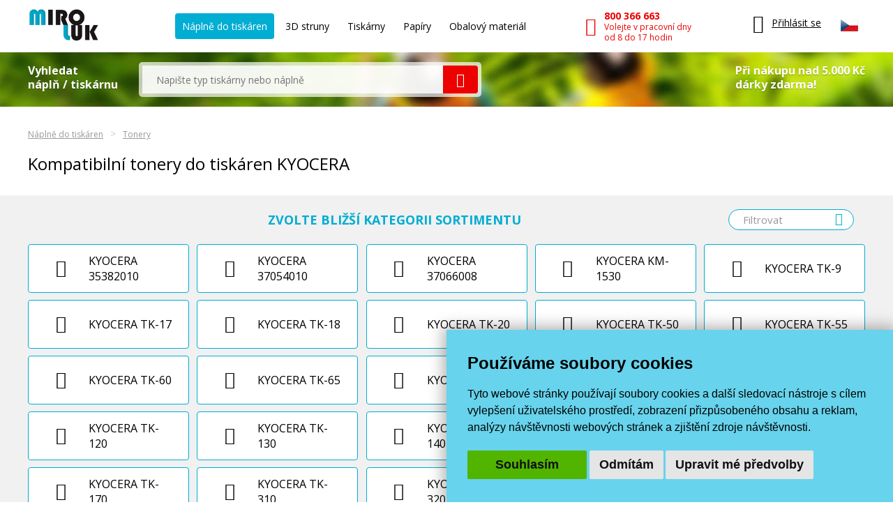

--- FILE ---
content_type: text/html; charset=windows-1250
request_url: https://www.miroluk.cz/eshop-kategorie-tonery-kyocera.html
body_size: 11421
content:
<!DOCTYPE html>
<html lang="cs">
<head>

	<base href="https://www.miroluk.cz/">
	
		<script>
		(function(w) {
			var stack = [];
			var fnStack = {};
			w.jQuery = w.$ = function(fn) {
				stack.push(fn);
			};
			w.$.fn = fnStack;
			w.$$$ = function() {
				Object.keys(fnStack).forEach(function(index) {
					var val = fnStack[index];
					w.jQuery.fn[index] = val;
				});
				stack.forEach(function(fn) {
					try {
						fn.call(w);
					} catch (error) {
						console.error('Caught error in forequery handler: ', error);
					}
				});
				delete w.$$$;
			};
		})(window);
	</script>
	
<title>Kompatibilní tonery do tiskáren KYOCERA | Miroluk</title>
	
<meta charset="windows-1250" /><link rel="shortcut icon" href="imgs/favicon.png" type="image/png" /><meta name="robots" content="index, follow" /><meta name="description" content="Tiskněte s japonskou přesností se značkou Kyocera jak s originálními, tak kompatibilními tonery od Miroluku. Tonery pro tiskárny Kyocera Ecosys, TASKalfa i FS." /><meta name="keywords" content="toner kyocera,kompatibilní náplně do tiskárny kyocera" />
<meta name="author" content="Miroluk s. r. o." />
<meta name="generator" content="CMS Animato (www.animato.cz)" />
<link rel='canonical' href='https://www.miroluk.cz/eshop-kategorie-tonery-kyocera.html' />
<link rel='alternate' hreflang='sk' href='https://www.miroluk.sk/eshop-kategorie-tonery-kyocera.html'  />
<meta http-equiv='content-language' content='cs'>

<script>window.pswpCssLnk="https://shared.animato.cz/imgs_system/photoswipe/default-skin/bundle.css";</script>

<style type="text/css">.formAutoValReady {font-style:italic; color:#666666;}</style>
<meta name="msvalidate.01" content="CDC7F4C5AFDAEFD9F2FF3301C92C9F7B" /><meta name="google-site-verification" content="HwNb342a4hq9teBgulRQIpEGMyMQFJ7UQbj0lg5PTkU" /><meta name="seznam-wmt" content="1gncJSBbHBTKpbqeIpvs1TD5aTCO2E0S" />
<!-- Global site tag (gtag.js) - Google Analytics -->				
				<script>
					window.dataLayer = window.dataLayer || [];
					function gtag(){dataLayer.push(arguments);}
					gtag("consent", "default", {
						"ad_storage": "denied",
						"ad_user_data": "denied",
						"ad_personalization": "denied",
						"analytics_storage": "granted",
						"wait_for_update": 500,
					});
				</script>
				<script async src="https://www.googletagmanager.com/gtag/js?id=G-NMGM6PNS7P"></script>
				<script>
				
					gtag("js", new Date());
					
					// gtag("config", "G-0PGP67QF7Q");
					gtag("config", "G-NMGM6PNS7P");				  
					gtag("config", "AW-1026229829", {"allow_enhanced_conversions":true});			
					// gtag("config", "G-NMGM6PNS7P", { "debug_mode":false });  
				
				    try {
						let consentLevel = document.cookie.match(/cookie_consent_level=([^;]+)($|; )/)
						if (consentLevel && consentLevel[1]) {
							let levels = JSON.parse(decodeURIComponent(consentLevel[1]));
							gtag("consent", "update", {
								"ad_storage": levels["targeting"] ? "granted" : "denied",
								"ad_user_data": levels["functionality"] ? "granted" : "denied",
								"ad_personalization": levels["targeting"] ? "granted" : "denied",
								"analytics_storage": "granted",
								"functionality_storage": "granted",
								"personalization_storage": "granted",
								"security_storage": "granted",
							});
						}		  				 						
				    } catch (e) {
						console.error("Failed setting consent level", e);
				    }

				  
				</script>
			
<script defer data-domain="miroluk.cz" src="https://plausible.io/js/script.revenue.tagged-events.js"></script>

	

	<link rel="apple-touch-icon" sizes="180x180" href="/favicons/apple-touch-icon.png">
	<link rel="icon" type="image/png" sizes="32x32" href="/favicons/favicon-32x32.png">
	<link rel="icon" type="image/png" sizes="16x16" href="/favicons/favicon-16x16.png">
	<link rel="manifest" href="/favicons/site.webmanifest">
	<link rel="mask-icon" href="/favicons/safari-pinned-tab.svg" color="#00b9cf">
	<meta name="msapplication-TileColor" content="#00b9cf">
	<meta name="theme-color" content="#ffffff">

	<!--<script src="js/script.js"></script>-->
	<meta name="viewport" content="width=device-width">
	<meta name="format-detection" content="telephone=no" />	

	<link href="styles.css?ts=1746003314" media="all" rel="stylesheet" type="text/css" />
	<link href='//fonts.googleapis.com/css2?family=Open+Sans:wght@400;700&amp;display=swap' rel='stylesheet' type='text/css'>



</head>


<body>

	
<div class='header container'>

	<div class="logo">
		<a href="https://www.miroluk.cz/">
			<img src="imgs/logo.png" alt="MiroLuk logo" />
		</a>
	</div>

	<div class="space"></div>

	<div class='menu'>
		<ul class='list-nelist flexlist'>
			<li>
				<a href='https://www.miroluk.cz/naplne-do-tiskaren.html' class='active'>Náplně do tiskáren</a>
			</li>

						<li>
				<a href='eshop-kategorie-3d-struny.html' >
					3D struny					<!--
					<div class='new'>nové</div>
					-->
				</a>
			</li>

						<li>
				<a href='/tiskarny/'  >
					Tiskárny					
				</a>
			</li>
			
						<li>
				<a href='eshop-kategorie-papiry-fotopapiry.html' >
				Papíry				<!--
				<div class='new'>nové</div>
				-->
				</a>
			</li>

			<li>
				<a href='eshop-kategorie-obalovy-material.html'  >
				Obalový materiál
				</a>
			</li>
			
		</ul>
	</div>

	<div class="space"></div>

	<div class='phone'>
		<a href='tel:+420800366663'>
			<i class='icon mi-call'></i>
			<div class='text'>
				<div class="small-note">Zákaznická linka</div>
				<div class='main'>800 366 663</div>
				<div class='sub'>Volejte v pracovní dny<br />od 8 do 17 hodin</div>
			</div>
		</a>
	</div>

	<div class="space"></div>

	<div class="x-small unexpanded" id="xsmall-menu">

		<div class="base">

			<a href="#" id="xsmall-menu-toggle" title="Otevřít menu">
				<span class="icon-on">
					<i class="mi-menu"></i>
				</span>
				<span class="icon-off">
					<i class="mi-cross-circle-thin"></i>
				</span>

			</a>

		</div>

		<div class="popup">

			<div class='x-menu'>
				<a href='https://www.miroluk.cz/naplne-do-tiskaren.html' class='active'>Náplně do tiskáren</a>
				<a href='eshop-kategorie-3d-struny.html'>3D struny</a>
									<a href='eshop-kategorie-tiskarny.html'>Tiskárny</a>
								<a href='eshop-kategorie-papiry-fotopapiry.html'>Papíry</a>
				<a href='eshop-kategorie-obalovy-material.html'>Obalový materiál</a>
							</div>

			<div class='x-contacts'>
				<a href='tel:+420800366663'>
					<i class='icon mi-call'></i>
					<div class='text'>
						<div class='main'>800 366 663</div>
						<div class='sub'>Volejte v pracovní dny<br />od 8 do 17 hodin</div>
					</div>
				</a>
				<a href='mailto:info@miroluk.cz'>
					<i class='icon mi-letter'></i>
					<div class='text'>
						<div class='email'>info@miroluk.cz</div>
					</div>
				</a>
			</div>

			<div class="x-close">
				<a href="#" id="xsmall-close">Zavřit</a>
			</div>

		</div>

	</div>

	<div class='login unregistered'>
		<div class="base">
			<a href='users-login.html' title="Uživatelské menu">
				<i class="icon mi-user"></i>
				<div class="text">
					Přihlásit se
				</div>
			</a>
		</div>

		<div class="popup">
			<div class="users-form "><form action="users-login.html?backlink=" method="post"><table class="full" ><tr><td class="c">Login</td><td><input autocomplete="username" value="" type="text" name="username" class="input" /></td></tr><tr><td class="c">Heslo</td><td><input type="password" name="heslo" autocomplete="current-password" class="input" /></td></tr><tr><td colspan='2' class='persistent-login'><div class='users-persistent-wrapper'>
		<input type='checkbox'  name='persistent' value='1' id='users-persistent82170' />
		<label for='users-persistent82170'>Trvalé přihlášení</label>
		<div id='users-persistent-help82170' class='inv tmensi persistent-login-help'>Zaškrtnete-li toto políčko, pak zůstanete přihlášen i po vypnutí prohlížeče. Tuto funkci používejte pouze na svém soukromém počítači, se kterým pracujete pouze vy - nikdy ne na sdílených či veřejných počítačích (v knihovnách, kavárnách apod.).</div>
		</div></td></tr><tr><td></td><td class='button-cell'><input type="submit" value="Přihlásit" id="pf_button1" class="button button-grey "  onmouseover="this.className='button button-grey x'" onmouseout="this.className='button button-grey'"  /> </td></tr></table><div class="links"><div class="users-form-menu"><a href="users-novy.html" title="Nový účet">Nový účet</a></div><div class="users-form-menu"><a href="users-zapomenute.html" title="Zapomenuté heslo">Zapomenuté heslo</a></div></div></form><script type='text/javascript'>
	$(function() {
		$('#users-persistent82170').click(function() {
			var $th=$(this);
			window.setTimeout(function() {
				var $help=$('#users-persistent-help82170');
				if ($th.is(':checked')) $help.show();
				else $help.hide();
			},100);
		});
	})
	</script></div>		</div>
	</div>

	
	<div id="header-cart" class='cart empty '>
		<div class="base">
			<a href='eshop-kosik.html'>
				<div class="icon">
					<i class="mi-cart-filled"></i>
					<div class="number"></div>
				</div>
				<div class="price">
					0 Kč				</div>
			</a>
		</div>

		<div class="popup">
			<ul class="list-nelist">
							</ul>
			<div class="bottom">
				<div class="transport">
					Doprava a platba od 49 Kč				</div>
				<div class="totalprice">
					<div class="main">
						Celkem 0 Kč					</div>
					<div class="note">
						včetně DPH					</div>
				</div>
				<div class="finish">
					<a href='eshop-kosik.html' class="button button-red">Dokončit objednávku</a>
				</div>
			</div>
		</div>

	</div>

			<div class="lang-switcher">
			
			<div class="current">
				<img src='https://shared.animato.cz/imgs_system/vlajky/vlc1.png' alt='Čeština' title='Čeština' />			</div>

			<div class="popup">
								<a href="https://www.miroluk.cz/eshop-kategorie-tonery-kyocera.html">
					<span class="flag">
						<img src='https://shared.animato.cz/imgs_system/vlajky/vlc1.png' alt='Čeština' title='Čeština' />					</span>
					<span class="name">
						Miroluk.cz					</span>
				</a>

								<a href="https://www.miroluk.sk/eshop-kategorie-tonery-kyocera.html">
					<span class="flag">
						<img src='https://shared.animato.cz/imgs_system/vlajky/vlc4.png' alt='Slovenčina' title='Slovenčina' />					</span>
					<span class="name">
						Miroluk.sk					</span>
				</a>				

			</div>

		</div>
	
</div>

	
<div class="minisearch parrots-background parrots-strip">

	<div class="container box">

		<div class="search-part ">

			<div class="big-label ">
				Vyhledat<br />náplň / tiskárnu			</div>

			
			<div class="search search-width search-smaller">
				<form action="printers-search.html" method="get" id="search-form" aria-label="Vyhledávání">
					<div class="pair">
						<input type="text" value="" name="q" placeholder="Napište typ tiskárny nebo náplně" class="input">
						<button class="mi-search button button-red button-no-shadow" title="Vyhledat">
						</button>
						<span class="spinner"></span>
					</div>
				</form>
							</div>
		</div>

					<div class="gifts-info">
				<div class='text'>Při nákupu nad 5.000 Kč<br />dárky zdarma!</div>
				<div class="gifts gifts-popup clearfix">

	<div class='heading'>Při nákupu nad 5.000 Kč od nás obdržíte jeden z těchto dárků dle svého výběru.</div><div class='heading'>Originální náplně nad 5000 Kč</div><div class='items'><div class='item clearfix'><div class='image'><img src='https://www.miroluk.cz/files/thumbs/mod_gifts/tchibo.3664287175.png' alt='Káva' title='Káva' /></div><div class='texts'><div class='name'>Káva</div><div class='description'>Mletá káva Tchibo family 100 g</div></div></div></div><div class='heading'>Kompatibilní náplně nad 5000 Kč</div><div class='items'><div class='item clearfix'><div class='image'><img src='https://www.miroluk.cz/files/thumbs/mod_gifts/nescafe-classic-crema.3664287175.jpg' alt='Káva' title='Káva' /></div><div class='texts'><div class='name'>Káva</div><div class='description'>Instantní káva Nescafé Classic Crema 100 g</div></div></div></div><div class='heading'>Při nákupu nad 10.000 Kč od nás obdržíte jeden z těchto dárků dle svého výběru.</div><div class='heading'>Kompatibilní náplně nad 10000 Kč</div><div class='items'><div class='item clearfix'><div class='image'><img src='https://www.miroluk.cz/files/thumbs/mod_gifts/omv-poukazka.3664287175.jpg' alt='OMV poukázka' title='OMV poukázka' /></div><div class='texts'><div class='name'>OMV poukázka</div><div class='description'>Poukázka na pohonné hmoty v hodnotě 500Kč</div></div></div></div>
	<div class="arrow"></div>

</div>


			</div>
		

	</div>

	<script>$(function() { $("#search-form").initSearchForm(); })</script>

</div>

	


<div class="c-breadcrumbs-menu container"><div class="breadcrumb-item"><a class="breadcrumb-link" href="naplne-do-tiskaren.html">Náplně do tiskáren</a></div><div class="breadcrumb-item"><a class="breadcrumb-link" href="eshop-kategorie-tonery-do-tiskaren.html">Tonery</a></div></div><div class='container' id='h1-position'><h1 class='page-h1 page-h1--no-top-padding'>Kompatibilní tonery do tiskáren KYOCERA</h1></div><div id="subcategories-menu-position"><div class="c-subcategories-menu" id="subcategories-menu"><div class="subcats-bg"><div class="container subcats-pos"><div class="heading">Zvolte bližší kategorii sortimentu</div><div class="filter">
				<input type='text' name='search' placeholder='Filtrovat' id='subcategories-filter' class='filter-input' />
				<i class='mi-search filter-icon'></i>
				<a href='#' class='filter-reset' id='subcategories-reset'>
					<i class='mi-circle-cross'></i>
				</a>
			</div><div class="subcats-menu subcats-menu-box" id="subcats-menu"><a class="subcat-item" href="eshop-kategorie-kyocera-35382010.html"><div class="icon "><span class="symbol-ink-k"></span></div><div class='name'>KYOCERA 35382010</div></a><a class="subcat-item" href="eshop-kategorie-kyocera-37054010.html"><div class="icon "><span class="symbol-ink-k"></span></div><div class='name'>KYOCERA 37054010</div></a><a class="subcat-item" href="eshop-kategorie-kyocera-37066008.html"><div class="icon "><span class="symbol-ink-k"></span></div><div class='name'>KYOCERA 37066008</div></a><a class="subcat-item" href="eshop-kategorie-kyocera-km-1530.html"><div class="icon "><span class="symbol-ink-k"></span></div><div class='name'>KYOCERA KM-1530</div></a><a class="subcat-item" href="eshop-kategorie-kyocera-tk-9.html"><div class="icon "><span class="symbol-ink-k"></span></div><div class='name'>KYOCERA TK-9</div></a><a class="subcat-item" href="eshop-kategorie-kyocera-tk-17.html"><div class="icon "><span class="symbol-ink-k"></span></div><div class='name'>KYOCERA TK-17</div></a><a class="subcat-item" href="eshop-kategorie-kyocera-tk-18.html"><div class="icon "><span class="symbol-ink-k"></span></div><div class='name'>KYOCERA TK-18</div></a><a class="subcat-item" href="eshop-kategorie-kyocera-tk-20.html"><div class="icon "><span class="symbol-ink-k"></span></div><div class='name'>KYOCERA TK-20</div></a><a class="subcat-item" href="eshop-kategorie-kyocera-tk-50.html"><div class="icon "><span class="symbol-ink-k"></span></div><div class='name'>KYOCERA TK-50</div></a><a class="subcat-item" href="eshop-kategorie-kyocera-tk-55.html"><div class="icon "><span class="symbol-ink-k"></span></div><div class='name'>KYOCERA TK-55</div></a><a class="subcat-item" href="eshop-kategorie-kyocera-tk-60.html"><div class="icon "><span class="symbol-ink-k"></span></div><div class='name'>KYOCERA TK-60</div></a><a class="subcat-item" href="eshop-kategorie-kyocera-tk-65.html"><div class="icon "><span class="symbol-ink-k"></span></div><div class='name'>KYOCERA TK-65</div></a><a class="subcat-item" href="eshop-kategorie-kyocera-tk-70.html"><div class="icon "><span class="symbol-ink-k"></span></div><div class='name'>KYOCERA TK-70</div></a><a class="subcat-item" href="eshop-kategorie-kyocera-tk-100.html"><div class="icon "><span class="symbol-ink-k"></span></div><div class='name'>KYOCERA TK-100</div></a><a class="subcat-item" href="eshop-kategorie-kyocera-tk-110.html"><div class="icon "><span class="symbol-ink-k"></span></div><div class='name'>KYOCERA TK-110</div></a><a class="subcat-item" href="eshop-kategorie-kyocera-tk-120.html"><div class="icon "><span class="symbol-ink-k"></span></div><div class='name'>KYOCERA TK-120</div></a><a class="subcat-item" href="eshop-kategorie-kyocera-tk-130.html"><div class="icon "><span class="symbol-ink-k"></span></div><div class='name'>KYOCERA TK-130</div></a><a class="subcat-item" href="eshop-kategorie-kyocera-tk-140.html"><div class="icon "><span class="symbol-ink-k"></span></div><div class='name'>KYOCERA TK-140</div></a><a class="subcat-item" href="eshop-kategorie-kyocera-tk-150.html"><div class="icon "><span class="symbol-ink mi-ink-4"><span class="path1"></span><span class="path2"></span><span class="path3"></span><span class="path4"></span></span></div><div class='name'>KYOCERA TK-150</div></a><a class="subcat-item" href="eshop-kategorie-kyocera-tk-160.html"><div class="icon "><span class="symbol-ink-k"></span></div><div class='name'>KYOCERA TK-160</div></a><a class="subcat-item" href="eshop-kategorie-kyocera-tk-170.html"><div class="icon "><span class="symbol-ink-k"></span></div><div class='name'>KYOCERA TK-170</div></a><a class="subcat-item" href="eshop-kategorie-kyocera-tk-310.html"><div class="icon "><span class="symbol-ink-k"></span></div><div class='name'>KYOCERA TK-310</div></a><a class="subcat-item" href="eshop-kategorie-kyocera-tk-320.html"><div class="icon "><span class="symbol-ink-k"></span></div><div class='name'>KYOCERA TK-320</div></a><a class="subcat-item" href="eshop-kategorie-kyocera-tk-330.html"><div class="icon "><span class="symbol-ink-k"></span></div><div class='name'>KYOCERA TK-330</div></a><a class="subcat-item" href="eshop-kategorie-kyocera-tk-340.html"><div class="icon "><span class="symbol-ink-k"></span></div><div class='name'>KYOCERA TK-340</div></a><a class="subcat-item" href="eshop-kategorie-kyocera-tk-350.html"><div class="icon "><span class="symbol-ink-k"></span></div><div class='name'>KYOCERA TK-350</div></a><a class="subcat-item" href="eshop-kategorie-kyocera-tk-360.html"><div class="icon "><span class="symbol-ink-k"></span></div><div class='name'>KYOCERA TK-360</div></a><a class="subcat-item" href="eshop-kategorie-kyocera-tk-400.html"><div class="icon "><span class="symbol-ink-k"></span></div><div class='name'>KYOCERA TK-400</div></a><a class="subcat-item" href="eshop-kategorie-kyocera-tk-410.html"><div class="icon "><span class="symbol-ink-k"></span></div><div class='name'>KYOCERA TK-410</div></a><a class="subcat-item" href="eshop-kategorie-kyocera-tk-435.html"><div class="icon "><span class="symbol-ink-k"></span></div><div class='name'>KYOCERA TK-435</div></a><a class="subcat-item" href="eshop-kategorie-kyocera-tk-450.html"><div class="icon "><span class="symbol-ink-k"></span></div><div class='name'>KYOCERA TK-450</div></a><a class="subcat-item" href="eshop-kategorie-kyocera-tk-475.html"><div class="icon "><span class="symbol-ink-k"></span></div><div class='name'>KYOCERA TK-475</div></a><a class="subcat-item" href="eshop-kategorie-kyocera-tk-500.html"><div class="icon "><span class="symbol-ink mi-ink-4"><span class="path1"></span><span class="path2"></span><span class="path3"></span><span class="path4"></span></span></div><div class='name'>KYOCERA TK-500</div></a><a class="subcat-item" href="eshop-kategorie-kyocera-tk-510.html"><div class="icon "><span class="symbol-ink mi-ink-4"><span class="path1"></span><span class="path2"></span><span class="path3"></span><span class="path4"></span></span></div><div class='name'>KYOCERA TK-510</div></a><a class="subcat-item" href="eshop-kategorie-kyocera-tk-520.html"><div class="icon "><span class="symbol-ink mi-ink-4"><span class="path1"></span><span class="path2"></span><span class="path3"></span><span class="path4"></span></span></div><div class='name'>KYOCERA TK-520</div></a><a class="subcat-item" href="eshop-kategorie-kyocera-tk-540.html"><div class="icon "><span class="symbol-ink mi-ink-4"><span class="path1"></span><span class="path2"></span><span class="path3"></span><span class="path4"></span></span></div><div class='name'>KYOCERA TK-540</div></a><a class="subcat-item" href="eshop-kategorie-kyocera-tk-550.html"><div class="icon "><span class="symbol-ink mi-ink-4"><span class="path1"></span><span class="path2"></span><span class="path3"></span><span class="path4"></span></span></div><div class='name'>KYOCERA TK-550</div></a><a class="subcat-item" href="eshop-kategorie-kyocera-tk-560.html"><div class="icon "><span class="symbol-ink mi-ink-4"><span class="path1"></span><span class="path2"></span><span class="path3"></span><span class="path4"></span></span></div><div class='name'>KYOCERA TK-560</div></a><a class="subcat-item" href="eshop-kategorie-kyocera-tk-570.html"><div class="icon "><span class="symbol-ink mi-ink-4"><span class="path1"></span><span class="path2"></span><span class="path3"></span><span class="path4"></span></span></div><div class='name'>KYOCERA TK-570</div></a><a class="subcat-item" href="eshop-kategorie-kyocera-tk-580.html"><div class="icon "><span class="symbol-ink mi-ink-4"><span class="path1"></span><span class="path2"></span><span class="path3"></span><span class="path4"></span></span></div><div class='name'>KYOCERA TK-580</div></a><a class="subcat-item" href="eshop-kategorie-kyocera-tk-590.html"><div class="icon "><span class="symbol-ink mi-ink-4"><span class="path1"></span><span class="path2"></span><span class="path3"></span><span class="path4"></span></span></div><div class='name'>KYOCERA TK-590</div></a><a class="subcat-item" href="eshop-kategorie-kyocera-tk-675.html"><div class="icon "><span class="symbol-ink-k"></span></div><div class='name'>KYOCERA TK-675</div></a><a class="subcat-item" href="eshop-kategorie-kyocera-tk-685.html"><div class="icon "><span class="symbol-ink-k"></span></div><div class='name'>KYOCERA TK-685</div></a><a class="subcat-item" href="eshop-kategorie-kyocera-tk-710.html"><div class="icon "><span class="symbol-ink-k"></span></div><div class='name'>KYOCERA TK-710</div></a><a class="subcat-item" href="eshop-kategorie-kyocera-tk-715.html"><div class="icon "><span class="symbol-ink-k"></span></div><div class='name'>KYOCERA TK-715</div></a><a class="subcat-item" href="eshop-kategorie-kyocera-tk-825.html"><div class="icon "><span class="symbol-ink mi-ink-4"><span class="path1"></span><span class="path2"></span><span class="path3"></span><span class="path4"></span></span></div><div class='name'>KYOCERA TK-825</div></a><a class="subcat-item" href="eshop-kategorie-kyocera-tk-855.html"><div class="icon "><span class="symbol-ink mi-ink-4"><span class="path1"></span><span class="path2"></span><span class="path3"></span><span class="path4"></span></span></div><div class='name'>KYOCERA TK-855</div></a><a class="subcat-item" href="eshop-kategorie-kyocera-tk-865.html"><div class="icon "><span class="symbol-ink mi-ink-4"><span class="path1"></span><span class="path2"></span><span class="path3"></span><span class="path4"></span></span></div><div class='name'>KYOCERA TK-865</div></a><a class="subcat-item" href="eshop-kategorie-kyocera-tk-895.html"><div class="icon "><span class="symbol-ink mi-ink-4"><span class="path1"></span><span class="path2"></span><span class="path3"></span><span class="path4"></span></span></div><div class='name'>KYOCERA TK-895</div></a><a class="subcat-item" href="eshop-kategorie-kyocera-tk-1115.html"><div class="icon "><span class="symbol-ink-k"></span></div><div class='name'>KYOCERA TK-1115</div></a><a class="subcat-item" href="eshop-kategorie-kyocera-tk-1120.html"><div class="icon "><span class="symbol-ink-k"></span></div><div class='name'>KYOCERA TK-1120</div></a><a class="subcat-item" href="eshop-kategorie-kyocera-tk-1125.html"><div class="icon "><span class="symbol-ink-k"></span></div><div class='name'>KYOCERA TK-1125</div></a><a class="subcat-item" href="eshop-kategorie-kyocera-tk-1130.html"><div class="icon "><span class="symbol-ink-k"></span></div><div class='name'>KYOCERA TK-1130</div></a><a class="subcat-item" href="eshop-kategorie-kyocera-tk-1140.html"><div class="icon "><span class="symbol-ink-k"></span></div><div class='name'>KYOCERA TK-1140</div></a><a class="subcat-item" href="eshop-kategorie-kyocera-tk-1150.html"><div class="icon "><span class="symbol-ink-k"></span></div><div class='name'>KYOCERA TK-1150</div></a><a class="subcat-item" href="eshop-kategorie-kyocera-tk-1160.html"><div class="icon "><span class="symbol-ink-k"></span></div><div class='name'>KYOCERA TK-1160</div></a><a class="subcat-item" href="eshop-kategorie-kyocera-tk-1170.html"><div class="icon "><span class="symbol-ink-k"></span></div><div class='name'>KYOCERA TK-1170</div></a><a class="subcat-item" href="eshop-kategorie-tk-1248.html"><div class="icon "><span class="symbol-ink-k"></span></div><div class='name'>TK-1248</div></a><a class="subcat-item" href="eshop-kategorie-kyocera-tk-3060.html"><div class="icon "><span class="symbol-ink-k"></span></div><div class='name'>KYOCERA TK-3060</div></a><a class="subcat-item" href="eshop-kategorie-kyocera-tk-3100.html"><div class="icon "><span class="symbol-ink-k"></span></div><div class='name'>KYOCERA TK-3100</div></a><a class="subcat-item" href="eshop-kategorie-kyocera-tk-3110.html"><div class="icon "><span class="symbol-ink-k"></span></div><div class='name'>KYOCERA TK-3110</div></a><a class="subcat-item" href="eshop-kategorie-kyocera-tk-3130.html"><div class="icon "><span class="symbol-ink-k"></span></div><div class='name'>KYOCERA TK-3130</div></a><a class="subcat-item" href="eshop-kategorie-kyocera-tk-3150.html"><div class="icon "><span class="symbol-ink-k"></span></div><div class='name'>KYOCERA TK-3150</div></a><a class="subcat-item" href="eshop-kategorie-kyocera-tk-3160.html"><div class="icon "><span class="symbol-ink-k"></span></div><div class='name'>KYOCERA TK-3160</div></a><a class="subcat-item" href="eshop-kategorie-kyocera-tk-3170.html"><div class="icon "><span class="symbol-ink-k"></span></div><div class='name'>KYOCERA TK-3170</div></a><a class="subcat-item" href="eshop-kategorie-kyocera-tk-3190.html"><div class="icon "><span class="symbol-ink-k"></span></div><div class='name'>KYOCERA TK-3190</div></a><a class="subcat-item" href="eshop-kategorie-kyocera-tk-3430.html"><div class="icon "><span class="symbol-ink-k"></span></div><div class='name'>KYOCERA TK-3430</div></a><a class="subcat-item" href="eshop-kategorie-kyocera-tk-4105.html"><div class="icon "><span class="symbol-ink-k"></span></div><div class='name'>KYOCERA TK-4105</div></a><a class="subcat-item" href="eshop-kategorie-kyocera-tk-5135.html"><div class="icon "><span class="symbol-ink mi-ink-4"><span class="path1"></span><span class="path2"></span><span class="path3"></span><span class="path4"></span></span></div><div class='name'>KYOCERA TK-5135</div></a><a class="subcat-item" href="eshop-kategorie-kyocera-tk-5140.html"><div class="icon "><span class="symbol-ink mi-ink-4"><span class="path1"></span><span class="path2"></span><span class="path3"></span><span class="path4"></span></span></div><div class='name'>KYOCERA TK-5140</div></a><a class="subcat-item" href="eshop-kategorie-kyocera-tk-5150.html"><div class="icon "><span class="symbol-ink mi-ink-4"><span class="path1"></span><span class="path2"></span><span class="path3"></span><span class="path4"></span></span></div><div class='name'>KYOCERA TK-5150</div></a><a class="subcat-item" href="eshop-kategorie-kyocera-tk-5160.html"><div class="icon "><span class="symbol-ink mi-ink-4"><span class="path1"></span><span class="path2"></span><span class="path3"></span><span class="path4"></span></span></div><div class='name'>KYOCERA TK-5160</div></a><a class="subcat-item" href="eshop-kategorie-kyocera-tk-5195.html"><div class="icon "><span class="symbol-ink mi-ink-4"><span class="path1"></span><span class="path2"></span><span class="path3"></span><span class="path4"></span></span></div><div class='name'>KYOCERA TK-5195</div></a><a class="subcat-item" href="eshop-kategorie-kyocera-tk-5205.html"><div class="icon "><span class="symbol-ink mi-ink-4"><span class="path1"></span><span class="path2"></span><span class="path3"></span><span class="path4"></span></span></div><div class='name'>KYOCERA TK-5205</div></a><a class="subcat-item" href="eshop-kategorie-kyocera-tk-5215.html"><div class="icon "><span class="symbol-ink mi-ink-4"><span class="path1"></span><span class="path2"></span><span class="path3"></span><span class="path4"></span></span></div><div class='name'>KYOCERA TK-5215</div></a><a class="subcat-item" href="eshop-kategorie-kyocera-tk-5230.html"><div class="icon "><span class="symbol-ink mi-ink-4"><span class="path1"></span><span class="path2"></span><span class="path3"></span><span class="path4"></span></span></div><div class='name'>KYOCERA TK-5230</div></a><a class="subcat-item" href="eshop-kategorie-kyocera-tk-5240.html"><div class="icon "><span class="symbol-ink mi-ink-4"><span class="path1"></span><span class="path2"></span><span class="path3"></span><span class="path4"></span></span></div><div class='name'>KYOCERA TK-5240</div></a><a class="subcat-item" href="eshop-kategorie-kyocera-tk-5270.html"><div class="icon "><span class="symbol-ink mi-ink-4"><span class="path1"></span><span class="path2"></span><span class="path3"></span><span class="path4"></span></span></div><div class='name'>KYOCERA TK-5270</div></a><a class="subcat-item" href="eshop-kategorie-kyocera-tk-5280.html"><div class="icon "><span class="symbol-ink mi-ink-4"><span class="path1"></span><span class="path2"></span><span class="path3"></span><span class="path4"></span></span></div><div class='name'>KYOCERA TK-5280</div></a><a class="subcat-item" href="eshop-kategorie-kyocera-tk-5290.html"><div class="icon "><span class="symbol-ink mi-ink-4"><span class="path1"></span><span class="path2"></span><span class="path3"></span><span class="path4"></span></span></div><div class='name'>KYOCERA TK-5290</div></a><a class="subcat-item" href="eshop-kategorie-kyocera-tk-5345.html"><div class="icon "><span class="symbol-ink mi-ink-4"><span class="path1"></span><span class="path2"></span><span class="path3"></span><span class="path4"></span></span></div><div class='name'>KYOCERA TK-5345</div></a><a class="subcat-item" href="eshop-kategorie-tk-5440.html"><div class="icon "><span class="symbol-ink mi-ink-4"><span class="path1"></span><span class="path2"></span><span class="path3"></span><span class="path4"></span></span></div><div class='name'>TK-5440</div></a><a class="subcat-item" href="eshop-kategorie-kyocera-tk-6115.html"><div class="icon "><span class="symbol-ink-k"></span></div><div class='name'>KYOCERA TK-6115</div></a><a class="subcat-item" href="eshop-kategorie-kyocera-tk-6305.html"><div class="icon "><span class="symbol-ink-k"></span></div><div class='name'>KYOCERA TK-6305</div></a><a class="subcat-item" href="eshop-kategorie-kyocera-tk-6325.html"><div class="icon "><span class="symbol-ink-k"></span></div><div class='name'>KYOCERA TK-6325</div></a><a class="subcat-item" href="eshop-kategorie-kyocera-tk-7105.html"><div class="icon "><span class="symbol-ink-k"></span></div><div class='name'>KYOCERA TK-7105</div></a><a class="subcat-item" href="eshop-kategorie-kyocera-tk-7125.html"><div class="icon "><span class="symbol-ink-k"></span></div><div class='name'>KYOCERA TK-7125</div></a><a class="subcat-item" href="eshop-kategorie-kyocera-tk-7205.html"><div class="icon "><span class="symbol-ink-k"></span></div><div class='name'>KYOCERA TK-7205</div></a><a class="subcat-item" href="eshop-kategorie-kyocera-tk-7225.html"><div class="icon "><span class="symbol-ink-k"></span></div><div class='name'>KYOCERA TK-7225</div></a><a class="subcat-item" href="eshop-kategorie-kyocera-tk-7300.html"><div class="icon "><span class="symbol-ink-k"></span></div><div class='name'>KYOCERA TK-7300</div></a><a class="subcat-item" href="eshop-kategorie-kyocera-tk-8115.html"><div class="icon "><span class="symbol-ink mi-ink-4"><span class="path1"></span><span class="path2"></span><span class="path3"></span><span class="path4"></span></span></div><div class='name'>KYOCERA TK-8115</div></a><a class="subcat-item" href="eshop-kategorie-kyocera-tk-830.html"><div class="icon "><span class="symbol-ink mi-ink-4"><span class="path1"></span><span class="path2"></span><span class="path3"></span><span class="path4"></span></span></div><div class='name'>KYOCERA TK-8305</div></a><a class="subcat-item" href="eshop-kategorie-kyocera-tk-8315.html"><div class="icon "><span class="symbol-ink mi-ink-4"><span class="path1"></span><span class="path2"></span><span class="path3"></span><span class="path4"></span></span></div><div class='name'>KYOCERA TK-8315</div></a><a class="subcat-item" href="eshop-kategorie-kyocera-tk-8325.html"><div class="icon "><span class="symbol-ink mi-ink-4"><span class="path1"></span><span class="path2"></span><span class="path3"></span><span class="path4"></span></span></div><div class='name'>KYOCERA TK-8325</div></a><a class="subcat-item" href="eshop-kategorie-kyocera-tk-8335.html"><div class="icon "><span class="symbol-ink mi-ink-4"><span class="path1"></span><span class="path2"></span><span class="path3"></span><span class="path4"></span></span></div><div class='name'>KYOCERA TK-8335</div></a><a class="subcat-item" href="eshop-kategorie-kyocera-tk-8345.html"><div class="icon "><span class="symbol-ink mi-ink-4"><span class="path1"></span><span class="path2"></span><span class="path3"></span><span class="path4"></span></span></div><div class='name'>KYOCERA TK-8345</div></a><a class="subcat-item" href="eshop-kategorie-kyocera-tk-8365.html"><div class="icon "><span class="symbol-ink mi-ink-4"><span class="path1"></span><span class="path2"></span><span class="path3"></span><span class="path4"></span></span></div><div class='name'>KYOCERA TK-8365</div></a><a class="subcat-item" href="eshop-kategorie-kyocera-tk-8375.html"><div class="icon "><span class="symbol-ink mi-ink-4"><span class="path1"></span><span class="path2"></span><span class="path3"></span><span class="path4"></span></span></div><div class='name'>KYOCERA TK-8375</div></a><a class="subcat-item" href="eshop-kategorie-kyocera-tk-8505.html"><div class="icon "><span class="symbol-ink mi-ink-4"><span class="path1"></span><span class="path2"></span><span class="path3"></span><span class="path4"></span></span></div><div class='name'>KYOCERA TK-8505</div></a><a class="subcat-item" href="eshop-kategorie-kyocera-tk-8515.html"><div class="icon "><span class="symbol-ink mi-ink-4"><span class="path1"></span><span class="path2"></span><span class="path3"></span><span class="path4"></span></span></div><div class='name'>KYOCERA TK-8515</div></a><a class="subcat-item" href="eshop-kategorie-kyocera-tk-8525.html"><div class="icon "><span class="symbol-ink mi-ink-4"><span class="path1"></span><span class="path2"></span><span class="path3"></span><span class="path4"></span></span></div><div class='name'>KYOCERA TK-8525</div></a><a class="subcat-item" href="eshop-kategorie-kyocera-tk-8545.html"><div class="icon icon--logo "><img src='https://www.miroluk.cz/files/thumbs/mod_eshop/znacka/13.2158509000.png' alt='Kyocera' title='Kyocera' class='logo'  /></div><div class='name'>KYOCERA TK-8545</div></a><a class="subcat-item" href="eshop-kategorie-kyocera-tk-8600.html"><div class="icon "><span class="symbol-ink mi-ink-4"><span class="path1"></span><span class="path2"></span><span class="path3"></span><span class="path4"></span></span></div><div class='name'>KYOCERA TK-8600</div></a><a class="subcat-item" href="eshop-kategorie-kyocera-tk-8735.html"><div class="icon "><span class="symbol-ink mi-ink-4"><span class="path1"></span><span class="path2"></span><span class="path3"></span><span class="path4"></span></span></div><div class='name'>KYOCERA TK-8735</div></a><div class="subcat-item subcat-item-placeholder"></div><div class="subcat-item subcat-item-placeholder"></div><div class="subcat-item subcat-item-placeholder"></div><div class="subcat-item subcat-item-placeholder"></div></div></div></div>
<div class="minisearch parrots-background parrots-strip">

	<div class="container box">

		<div class="search-part search-part--bigger">

			<div class="big-label big-label--bigger">
				Vyhledat<br />náplň / tiskárnu			</div>

			
			<div class="search search-width search-smaller">
				<form action="printers-search.html" method="get" id="search-form-inpage" aria-label="Vyhledávání">
					<div class="pair">
						<input type="text" value="" name="q" placeholder="Napište typ tiskárny nebo náplně" class="input">
						<button class="mi-search button button-red button-no-shadow" title="Vyhledat">
						</button>
						<span class="spinner"></span>
					</div>
				</form>
							</div>
		</div>

		

	</div>

	<script>$(function() { $("#search-form-inpage").initSearchForm(); })</script>

</div>

<!--
	<form action="printers-search.html" method="post">
		<div class="form">
			<label class="label" for="search-submenu">
				Vyhledat tiskárnu nebo náplň
			</label>

			<div class="search-input">
				<input type="text" class="input" name="q" id="search-submenu" />
			</div>

			<button class="button button-red" type="submit">
				Vyhledat!
			</button>
		</div>
	</form>
-->
	</div>

<script>
	$(function() {
		$("#subcategories-menu").initSubcategoriesMenu();
	})
</script>


</div><div id="cat-description-position"><div class="container"><div class="cat-description cms-content"><div>
<h2>Inteligentní multifunkční zařízení a&nbsp;příslušenství Kyocera</h2>
<p>Japonská značka Kyocera má v&nbsp;česku zastoupení ve společnosti Kyocera Document Solutions Czech s.r.o., která je výhradním distributorem tiskových řešení od multifunkčních zařízení, <a href="eshop-kategorie-tonery-do-tiskaren.html" title="Tonery do laserových tiskáren">laserových tiskáren</a>, digitálních kopírek až po velkoformátové tiskárny včetně technichnické podpory. Navíc se sortiment značky Kyocera neustále rozvíjí při zachování ekologické myšlenky k&nbsp;neustále kvalitnějším a&nbsp;spolehlivějším zařízením a&nbsp;stává se tak pomalu novým leaderem západní Evropy na poli tisku.</p>
<h2>Ekologické a&nbsp;ekonomické tonery Kyocera</h2>
<p>Kyocera se svými tiskárnami řady Ecosys a&nbsp;TASKalfa pokrývá dokonale poptávku po černobílých i&nbsp;barevných tiskárnách i&nbsp;multifunkčních zařízeních pro firmy i&nbsp;domácnosti. Mezi barevnými multifunkčními tiskárnami jsou oblíbené typy <a href="tiskarna-kyocera-taskalfa-2551ci.html" title="Tonery pro Kyocera TASKalfa 2551 ci">TASKalfa 2551 ci</a> a&nbsp;<a href="tiskarna-kyocera-ecosys-m-6026-cdn.html" title="Tonery pro Kyocera Ecosys M 6026">Ecosys M 6026</a>, které zajistí profesionální, rychlý tisk s&nbsp;vysoce kvalitním výstupem s&nbsp;tiskem až 30 stran formátu A4 za minutu. U&nbsp;černobílých variant najdete v&nbsp;našem portfoliu i&nbsp;tonery do cenově dostupné tiskárny <a href="tiskarna-kyocera-ecosys-p-2035-d.html" title="Tonery pro Kyocera ECOSYS P 2035 D">Kyocera ECOSYS P 2035 D</a> s&nbsp;překvapivě tichým provozem a&nbsp;rychlým skenováním i&nbsp;kopírováním.</p>
</div></div></div></div><div id='productlist-superwrapper'><div id='productlist-main'></div></div>


<div id="pagination-position">


</div>

	
		<div class="arguments standalone">
		<div class="container">
		<ul class="list-nelist">
			<li style="--argument-index: 1">
				<a target="_blank" href="ceny-dopravy.html" class="bubblelink box">
					<i class="icon mi-fast-transport"></i>
					<div class="text">
						<div class="main">Doprava zdarma</div>
						<div class="sub">při nákupu nad 1.499 Kč s DPH</div>
					</div>
				</a>
			</li>
			<li style="--argument-index: 2" class="box">
				<i class="icon mi-gift"></i>
				<div class="text">
					<div class="main">Dárky zdarma <span class="question">?</span></div>
					<div class="sub">při nákupu nad 5.000 Kč s DPH</div>
					<div class="gifts gifts-popup clearfix">

	<div class='heading'>Při nákupu nad 5.000 Kč od nás obdržíte jeden z těchto dárků dle svého výběru.</div><div class='heading'>Originální náplně nad 5000 Kč</div><div class='items'><div class='item clearfix'><div class='image'><img src='https://www.miroluk.cz/files/thumbs/mod_gifts/tchibo.3664287175.png' alt='Káva' title='Káva' /></div><div class='texts'><div class='name'>Káva</div><div class='description'>Mletá káva Tchibo family 100 g</div></div></div></div><div class='heading'>Kompatibilní náplně nad 5000 Kč</div><div class='items'><div class='item clearfix'><div class='image'><img src='https://www.miroluk.cz/files/thumbs/mod_gifts/nescafe-classic-crema.3664287175.jpg' alt='Káva' title='Káva' /></div><div class='texts'><div class='name'>Káva</div><div class='description'>Instantní káva Nescafé Classic Crema 100 g</div></div></div></div><div class='heading'>Při nákupu nad 10.000 Kč od nás obdržíte jeden z těchto dárků dle svého výběru.</div><div class='heading'>Kompatibilní náplně nad 10000 Kč</div><div class='items'><div class='item clearfix'><div class='image'><img src='https://www.miroluk.cz/files/thumbs/mod_gifts/omv-poukazka.3664287175.jpg' alt='OMV poukázka' title='OMV poukázka' /></div><div class='texts'><div class='name'>OMV poukázka</div><div class='description'>Poukázka na pohonné hmoty v hodnotě 500Kč</div></div></div></div>
	<div class="arrow"></div>

</div>

				</div>
			</li>
			<li style="--argument-index: 3" class="box">
				<i class="icon mi-thumbs-up"></i>
				<div class="text">
					<div class="main">100% garance kvality</div>
					<div class="sub">garance kvality náplní</div>
				</div>
			</li>
		</ul>
	</div>

	
	<script>$(function() {
		$(".arguments .bubblelink").initBubbleLink({bigger: true});	
	})</script>
</div>

		<div class="about-us">

	<div class="container">

		<div class="heading">
			O renomovaném dodavateli kompatibilních náplní Miroluk		</div>

		<div class="goodies">
			
			<div class="items">
				<div class="item item-1">
					<div class="icon">
						<i class="mi-people"></i>
					</div>
					<div class="text">
						Máme přes <strong>200 000 spokojených zákazníků</strong>						
					</div>
				</div>
				<div class="item item-2">
					<div class="icon">
						<i class="mi-heart2"></i>
					</div>
					<div class="text">
						Na trhu <strong>působíme 15 let a jsme uznávanou značkou</strong>						
					</div>
				</div>
				<div class="item item-3">
					<div class="icon">
						<i class="mi-call-centrum"></i>
					</div>
					<div class="text">
						Zakládáme si na osobním přístupu a <strong>každému zákazníkovi se ochotně věnuje</strong> tým profesionálů.						
					</div>
				</div>
				<div class="item item-4">
					<div class="icon">
						<i class="mi-pages"></i>
					</div>
					<div class="text">
						Kazety vytisknou stejně kvalitně stejný počet stran jako originální tonery. To potvrzuje i <strong>certifikát STMC</strong>.						
					</div>
				</div>
				<div class="item item-5">
					<div class="icon">
						<i class="mi-box-stock"></i>
					</div>
					<div class="text">
						<strong>99% produktů máme</strong> ve svých skladech						
					</div>
				</div>
			</div>

			<div class="line"></div>
		</div>

		<div class="certificate">
			<div class="sprite sprite-badges"></div>
			<div class="text-line">
				Výrobce je držitelem certifikátu ISO 9001 (Quality Management System) a ISO 14001 (Enviromental Management System).				
			</div>
		</div>

		
			<div class="heureka-shoproku">
				<a href="https://obchody.heureka.cz/miroluk-cz/recenze/" target="_blank">
					<img src="imgs/shoproku.png?v=2024" alt="3. mĂ­sto v soutÄ›Ĺľi Shop Roku 2024!" />
				</a>
			</div>

		
		

	</div>

</div>

		<div class="c-articles-bar">

	<div class="bg">

		<div class="container">

			<div class="heading">Další užitečné rady</div>

			<div class="articles "><div class=""><div class='article'><a href='clanky-proc-je-vyhodne-nakupovat-tonery-miroluk.html' class='article-box'><span class='article-image'><img src='https://www.miroluk.cz/files/thumbs/mod_clanky/30042.1510244234.png' alt='Proč je výhodné nakupovat tonery Miroluk?' title='Proč je výhodné nakupovat tonery Miroluk?' loading='lazy'  sizes="150px" srcset="https://www.miroluk.cz/files/thumbs/mod_clanky/30042.4270095318.png 150w, https://www.miroluk.cz/files/thumbs/mod_clanky/30042.321996208.png 300w, https://www.miroluk.cz/files/thumbs/mod_clanky/30042.331131113.png 450w"/></span><span class='article-name'>Proč je výhodné nakupovat tonery Miroluk?</span></a></div><div class='article'><a href='clanky-jaky-je-rozdil-mezi-originalni-a-kompatibilni-kazetou.html' class='article-box'><span class='article-image'><img src='https://www.miroluk.cz/files/thumbs/mod_clanky/30008.1510244234.jpg' alt='Jaký je rozdíl mezi originální a kompatibilní kazetou?' title='Jaký je rozdíl mezi originální a kompatibilní kazetou?' loading='lazy'  sizes="150px" srcset="https://www.miroluk.cz/files/thumbs/mod_clanky/30008.4270095318.jpg 150w, https://www.miroluk.cz/files/thumbs/mod_clanky/30008.321996208.jpg 300w, https://www.miroluk.cz/files/thumbs/mod_clanky/30008.331131113.jpg 450w"/></span><span class='article-name'>Jaký je rozdíl mezi originální a kompatibilní kazetou?</span></a></div><div class='article'><a href='clanky-jak-vymenit-toner-v-tiskarne.html' class='article-box'><span class='article-image'><img src='https://www.miroluk.cz/files/thumbs/mod_clanky/30019.1510244234.jpg' alt='Jak vyměnit toner v tiskárně?' title='Jak vyměnit toner v tiskárně?' loading='lazy'  sizes="150px" srcset="https://www.miroluk.cz/files/thumbs/mod_clanky/30019.4270095318.jpg 150w, https://www.miroluk.cz/files/thumbs/mod_clanky/30019.321996208.jpg 300w, https://www.miroluk.cz/files/thumbs/mod_clanky/30019.331131113.jpg 450w"/></span><span class='article-name'>Jak vyměnit toner v tiskárně?</span></a></div><div class='article'><a href='clanky-jak-naplnit-toner.html' class='article-box'><span class='article-image'><img src='https://www.miroluk.cz/files/thumbs/mod_clanky/30046.1510244234.jpg' alt='Jak naplnit toner?' title='Jak naplnit toner?' loading='lazy'  sizes="150px" srcset="https://www.miroluk.cz/files/thumbs/mod_clanky/30046.4270095318.jpg 150w, https://www.miroluk.cz/files/thumbs/mod_clanky/30046.321996208.jpg 300w, https://www.miroluk.cz/files/thumbs/mod_clanky/30046.331131113.jpg 450w"/></span><span class='article-name'>Jak naplnit toner?</span></a></div></div></div>
			<div class="more">
				<a class="button button-blue" href="poradna.html">
					Dalších 40 článků v naší poradně				</a>
			</div>

		</div>

	</div>

</div>

		<div class="footer" id="footer">
	<div class="container">
		<div class="columns">
			<div class="col">
				<div class="heading">Zaplaťte, jak potřebujete</div>
<div class="list">
<div class="item">
<div class="text">Platební kartou</div>
<div class="icon mi-pay-card"> </div>
</div>
<div class="item">
<div class="text">Převodem</div>
<div class="icon mi-pay-bank"> </div>
</div>
<div class="item">
<div class="text">On-line platbou bankou</div>
<div class="icon mi-pay-online"> </div>
</div>
<div class="item">
<div class="text">Dobírkou</div>
<div class="icon mi-pay-cod"> </div>
</div>
<div class="item">
<div class="text">Hotově v&nbsp;odběrném místě</div>
<div class="icon mi-pay-cash"> </div>
</div>
</div>
			</div>
			<div class="col">
				<div class="heading">Vše o&nbsp;dopravě a&nbsp;nákupu</div>
<div class="list">
<div class="item">
<div class="text"><a href="otazky-a-odpovedi.html" title="Otázky a&nbsp;odpovědi">Časté otázky a&nbsp;odpovědi</a></div>
<div class="icon"><img src="[data-uri]" alt="Otázky a&nbsp;odpovědi" height="20" /></div>
</div>
<div class="item">
<div class="text"><a href="ceny-dopravy.html" title="Doprava zdarma, ceny dopravy">Doprava zdarma a&nbsp;ceny dopravy</a></div>
<div class="icon mi-money"> </div>
</div>
<div class="item">
<div class="text"><a href="obchodni-podminky.html" title="Obchodní podmínky a&nbsp;reklamační řád">Obchodní podmínky a&nbsp;reklamační řád</a></div>
<div class="icon mi-document"> </div>
</div>
<div class="item">
<div class="text"><a href="ochrana-osobnich-udaju.html" title="Ochrana osobních údajů">Ochrana osobních údajů</a></div>
<div class="icon mi-people"> </div>
</div>
<div class="item">
<div class="text"><a href="#" title="Nastavení cookies" id="cookies-preferences" onclick="return false">Možnosti ukládání cookies</a></div>
<div class="icon"><img src="imgs/cookies.svg" alt="Cookies" height="16" /></div>
</div>
<div class="item">
<div class="text"><a href="jakou-mam-tiskarnu.html" title="Zavolejte nám" class="bubblelink-footer">Poradenství zdarma</a></div>
<div class="icon mi-call-centrum"> </div>
</div>
</div>
			</div>
			<div class="col col-kontakt">
				<div class="heading">Kontaktujte nás</div>
<div class="list">
<div class="group">
<div class="item red">
<div class="text"><a href="mailto:podpora@miroluk.cz" title="podpora@miroluk.cz">podpora@miroluk.cz</a></div>
<div class="icon mi-letter"> </div>
</div>
<div class="item red">
<div class="text">800 366 663<br /> <small>Volejte ve všední dny od 8 do 17 hodin</small></div>
<div class="icon mi-call"> </div>
</div>
<div class="separator"> </div>
</div>
<div class="group">
<div class="item">
<div class="text"><a href="kontakty.html">Kontaktní údaje</a></div>
<div class="icon mi-location"> </div>
</div>
<div class="item">
<div class="text"><a href="prodejna-naplni-do-tiskaren-plzen.html" title="Tonery Plzeň">Prodejna tonerů Plzeň</a></div>
<div class="icon mi-house"> </div>
</div>
</div>
</div>			</div>
		</div>
	</div>
	<script>
		$(function() { $("#footer .bubblelink-footer").initBubbleLink({"smaller": true}); })
	</script>
</div>

			<div class="signature">
		<div class="container">
			<div class="columns">
				<div class="menu">
					<div><a href="mapa-stranek.html" title="Mapa stránek">Mapa stránek</a> <span class="vyrazny">Najdete nás na</span> <a rel="nofollow" href="https://mall.cz/partner/miroluk-cz" target="_blank"> MALL.CZ</a><a href="https://www.vyplasto.cz/plasic-kun-a-mysi-seda-barva/" title="Plašič a&nbsp;Odpuzovač kun a&nbsp;myší">Plašič kun a&nbsp;myší</a><a href="https://www.vyplasto.cz/plasic-ptaku-seda-barva/" title="Plašič a&nbsp;Odpuzovač ptáků">Plašič ptáků</a><a href="https://www.vyplasto.cz/plasic-divoke-zvere-seda-barva/" title="Plašič a&nbsp;Odpuzovač oček, psů a&nbsp;divoké zvěře">Plašič divoké zvěře</a></div>				</div>
				<div class="logo-animato">		
					
									</div>
			</div>
		</div>
	</div>

				

			

	
	<link href="dyn.css" media="all" rel="stylesheet" type="text/css" />

	<script type='text/javascript' src='https://shared.miroluk.cz/jquery.js'></script>

	<script src="js/script.js?ts=1755175406"></script>
	<script>window.$$$();</script>
	<script src="https://shared.miroluk.cz//imgs_system/photoswipe/bundle.js" async="async"></script>

	


		<script>var _hwq = _hwq || [];    _hwq.push(['setKey', 'A7907499474A9566054DC3A5827A6562']);_hwq.push(['setTopPos', '60']);_hwq.push(['showWidget', '21']);(function() {    var ho = document.createElement('script'); ho.type = 'text/javascript'; ho.async = true;    ho.src = 'https://ssl.heureka.cz/direct/i/gjs.php?n=wdgt&sak=A7907499474A9566054DC3A5827A6562';    var s = document.getElementsByTagName('script')[0]; s.parentNode.insertBefore(ho, s);})();</script>
	

	
		
<!-- Cookie Consent by TermsFeed (https://www.TermsFeed.com) -->
<script type="text/javascript" src="https://www.termsfeed.com/public/cookie-consent/4.0.0/cookie-consent.js" charset="UTF-8"></script>
<script type="text/javascript" charset="UTF-8">
document.addEventListener('DOMContentLoaded', function () {
cookieconsent.run({"notice_banner_type":"simple","consent_type":"express","palette":"light","language":"cs","page_load_consent_levels":["strictly-necessary"],"notice_banner_reject_button_hide":false,"preferences_center_close_button_hide":false,"page_refresh_confirmation_buttons":false,"website_name":"Miroluk.cz","open_preferences_center_selector":"#cookies-preferences","website_privacy_policy_url":"ochrana-osobnich-udaju.html"});
});
</script>

<noscript>ePrivacy and GPDR Cookie Consent by <a href="https://www.TermsFeed.com/" rel="nofollow">TermsFeed Generator</a></noscript>
<!-- End Cookie Consent by TermsFeed (https://www.TermsFeed.com) -->

<script type="text/javascript">
	// Added functionality to Cookie-Consent
	(function() {

		function mark(event) {
			let classesOfBanner;
			try {
				classesOfBanner = Array.from(document.querySelector('.termsfeed-com---nb').classList);
			} catch (e) {
				classesOfBanner = [];
			}
			setTimeout(
				() => {
					let consentLevel = document.cookie.match(/cookie_consent_level=([^;]+)($|; )/)
					if (consentLevel && consentLevel[1]) {
						let levels = JSON.parse(decodeURIComponent(consentLevel[1]));
						if (gtag) {
							gtag('consent', 'update', {
								"ad_storage": levels["targeting"] ? "granted" : "denied",
								"ad_user_data": levels["functionality"] ? "granted" : "denied",
								"ad_personalization": levels["functionality"] ? "granted" : "denied",
								'analytics_storage': 'granted',
								'functionality_storage': 'granted',
								'personalization_storage': 'granted',
								'security_storage': 'granted',
							});
							console.log("Consent level update", levels);
						}
						// if (opti) {
						// 	if (levels['targeting']) {
						// 		opti._trackEvent('Cookies', 'Allow all');
						// 	} else {
						// 		opti._trackEvent('Cookies', 'Allow only necessary');
						// 	}
						// 	if (classesOfBanner.includes('termsfeed-com---nb-simple')) {
						// 		opti._trackEvent('Cookies', 'Small banner');
						// 	} else if (classesOfBanner.includes('termsfeed-com---nb-headline')) {
						// 		opti._trackEvent('Cookies', 'Top banner');
						// 	} else if (classesOfBanner.includes('termsfeed-com---nb-interstitial')) {
						// 		opti._trackEvent('Cookies', 'Fullscreen banner');
						// 	}
						//
						// }
					}					
				}, 100
			)			
		}

		document.addEventListener('cc_noticeBannerOkOrAgreePressed', mark);
		document.addEventListener('cc_noticeBannerRejectPressed', mark);
		document.addEventListener('cc_userChangedConsent', mark);
		document.addEventListener('cc_preferencesCenterSavePressed', mark);
	})();
	
</script>
<!-- Zacatek kodu chatu SupportBox -->
<script type="text/javascript">
			var supportBoxChatId = 2018;
		var supportBoxChatSecret = '16132202ce065045c3bd293cd3e839d4';
		var supportBoxChatVariables = {};
</script>
<script>
window.addEventListener('load', function() {
	setTimeout(function() {
		let d = document.createElement('script');
		d.src = 'https://chat.supportbox.cz/web-chat/entry-point';
		d.async = true;
		d.defer = true;
		document.head.appendChild(d);
	}, 500)
})
</script>
<!-- Konec kodu chatu SupportBox -->
	


	
		<script type="text/javascript" src="https://c.seznam.cz/js/rc.js"></script>
		<script>
			(() => {
				
				
				let userGaveConsent = false;
				let consentLevel = document.cookie.match(/cookie_consent_level=([^;]+)($|; )/)
				if (consentLevel && consentLevel[1]) {
					let levels = JSON.parse(decodeURIComponent(consentLevel[1]));
					userGaveConsent = levels["targeting"];
				}		
				
				let retargetingConf = {
				rtgId: 10494,
					consent: userGaveConsent ? 1 : 0,
				};
				window.rc.retargetingHit(retargetingConf);			
	
			})();
			
		</script>
		<script>window.pswpData = window.pswpData || {}; window.pswpData.texts = {"esc":"Zav\u0159\u00edt (esc)","share":"Sd\u00edlet","fullscreen":"Zobrazit na celou obrazovku","zoom":"Zv\u011bt\u0161it \/ zmen\u0161it","prev":"P\u0159edchoz\u00ed (\u0161ipka vlevo)","next":"N\u00e1sleduj\u00edc\u00ed (\u0161ipka vpravo)","download":"St\u00e1hnout"};</script>

</body>
</html>
